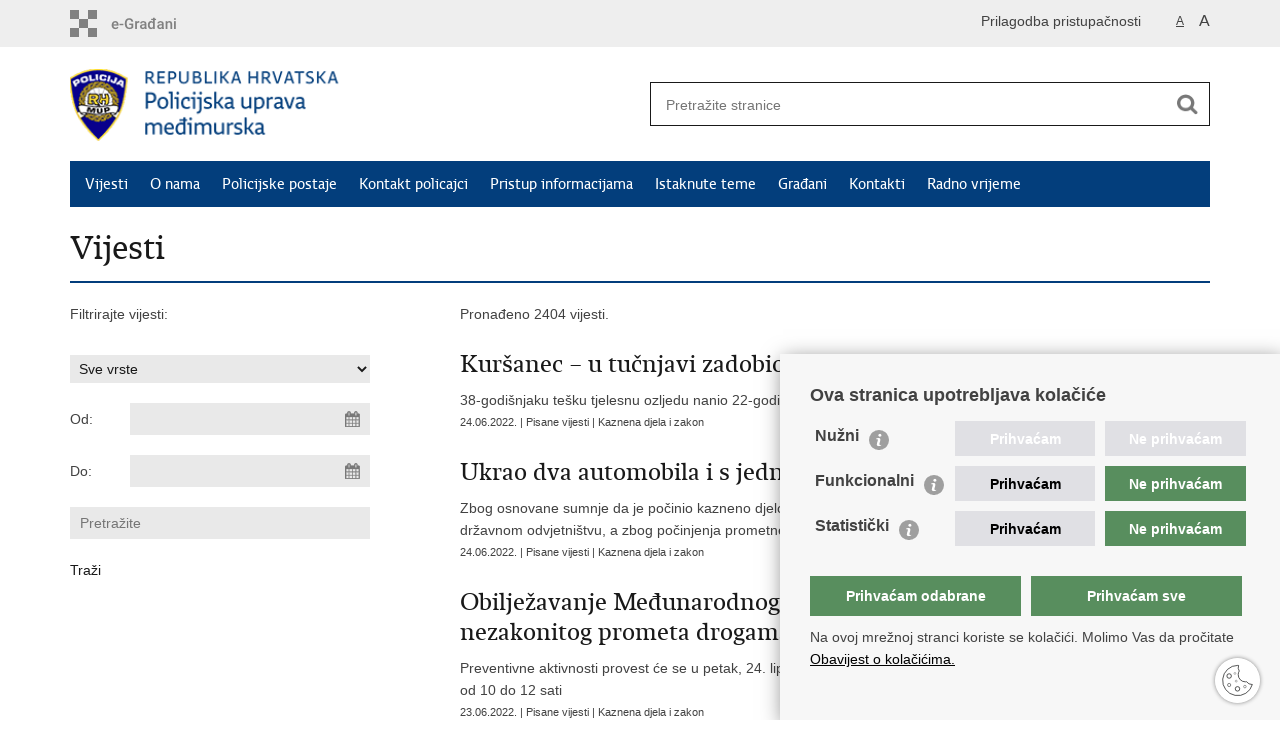

--- FILE ---
content_type: text/html; charset=utf-8
request_url: https://medjimurska-policija.gov.hr/vijesti/8?trazi=1&tip=&tip2=&tema=24&datumod=&datumdo=&pojam=&page=131
body_size: 6457
content:

<!DOCTYPE html>
<!--[if lt IE 7]>      <html class="no-js lt-ie9 lt-ie8 lt-ie7"> <![endif]-->
<!--[if IE 7]>         <html class="no-js lt-ie9 lt-ie8"> <![endif]-->
<!--[if IE 8]>         <html class="no-js lt-ie9"> <![endif]-->
<!--[if gt IE 8]><!--> <html class="no-js"> <!--<![endif]-->
    <head>
        <meta charset="utf-8" />
        <title>Policijska uprava međimurska - Vijesti</title>
        <meta name="keywords" content="" />
        
		<meta name="description" content="Policijska uprava međimurska savjetuje vozače da u&nbsp;zimskim uvjetima voze oprezno te da poštuju prometne propise. Upravljanje vozilima pod takvim uvjetima je otežano pa se vozačima preporuča dodatni oprez kod upravljanja vozilom jer se tada povećava i opasnost od prometnih nesreća. " />
		
        <meta name="viewport" content="width=device-width, initial-scale=1.0, maximum-scale=1.0, minimum-scale=1.0, user-scalable=no" />
		<link rel="shortcut icon" type="image/x-icon" href="/favicons/favicon_vlada.ico" />
        

        <link rel="stylesheet" href="/Content/gd-cookie.css" media="all">
        <script src="/Scripts/gd-cookie.js"></script>
		
		<meta property="og:title" content="Vijesti" />
		<meta property="og:type" content="website" />
		<meta property="og:site_name" content="medjimurska-policija.gov.hr.policija.hr"/>
		<meta name="twitter:card" content="summary" />
		<meta name="twitter:site" content="@VladaRH" />
		<meta name="twitter:title" content="Vijesti" />
		
		<meta property="og:description" content="Policijska uprava međimurska savjetuje vozače da u&nbsp;zimskim uvjetima voze oprezno te da poštuju prometne propise. Upravljanje vozilima pod takvim uvjetima je otežano pa se vozačima preporuča dodatni oprez kod upravljanja vozilom jer se tada povećava i opasnost od prometnih nesreća. " />
		<meta name="twitter:description" content="Policijska uprava međimurska savjetuje vozače da u&nbsp;zimskim uvjetima voze oprezno te da poštuju prometne propise. Upravljanje vozilima pod takvim uvjetima je otežano pa se vozačima preporuča dodatni oprez kod upravljanja vozilom jer se tada povećava i opasnost od prometnih nesreća. " />
		
	    <meta property="og:image" content="https://medjimurska-policija.gov.hr.policija.hr/img/govhr_logo.png" />	
	    <meta name="twitter:image" content="https://medjimurska-policija.gov.hr.policija.hr/img/govhr_logo.png" />
	    
		 <script>
        	var prefix='/';
        </script>
        
		<link rel="stylesheet" href="/css/normalize.css" />
		<link rel="stylesheet" href="/css/bootstrap.min.css" />
        <link rel="stylesheet" href="/css/main.css" />
		<link rel="stylesheet" href="/fonts/fonts.css" />
		<link rel="stylesheet" href="/css/jquery-ui-1.9.2.custom.css" />
        <link rel="stylesheet" href="/css/default.css" />
        <link rel="stylesheet" href="/css/stil_mu.css" /> 
		<link rel="stylesheet" href="/css/refineslide.css" />
		<link rel="stylesheet" href="/fancybox/jquery.fancybox-1.3.4.css" />
		<link rel="stylesheet" href="/player/mediaelementplayer.min.css" />
		
        
        <script>
        var lng="";
        </script>
        
        
        <script src="/js/modernizr-2.6.2-respond-1.1.0.min.js"></script>
		<script src="/js/jquery-1.8.2.min.js"></script>
		<script src="/js/jquery.cookie.js"></script>
		<script src="/js/jquery.easing.1.3.js"></script> 
		<script src="/js/jquery-ui-1.9.2.custom.js"></script>
		<script src="/js/jquery.refineslide.js"></script>
        <script src="/js/fluidvids.js"></script>
		<script src="/fancybox/jquery.mousewheel-3.0.4.pack.js"></script>
        <script src="/fancybox/jquery.fancybox-1.3.4.pack.js"></script>
        <script src="/player/mediaelement-and-player.min.js"></script>
        <script src="/js/script.js"></script>
		
        <!-- Global site tag (gtag.js) - Google Analytics -->
		<script async src="https://www.googletagmanager.com/gtag/js?id=UA-133739623-19"></script>
		<script>
  		window.dataLayer = window.dataLayer || [];
  		function gtag(){dataLayer.push(arguments);}
  		gtag('js', new Date());

  		gtag('config', 'UA-133739623-19');
		</script>

    </head>
    <body>
    	<div id="skiptocontent">
			<a href="#content" class="element-invisible element-focusable">Preskoči na glavni sadržaj</a>
		</div>
		
    	
		<header>
			<div class="head_nav">
				<div class="center">
					<a href="https://gov.hr/" class="logoSmall" title="e-Građani"> </a>
                    <ul class="head_social">
                        <li><a target="_blank" href="https://www.facebook.com/wwwvladahr" class="fb_icon" title="Facebook Vlade RH"> </a></li>
                        <li><a target="_blank" href="https://twitter.com/VladaRH" class="tw_icon" title="Twitter Vlade RH"> </a></li>
                        <li><a target="_blank" href="https://www.youtube.com/user/wwwvladahr" class="yt_icon" title="Youtube kanal Vlade RH"> </a></li>
                    </ul>
                    <div class="lang_select">
                        <select name="">
                            <option value="">Odaberite jezik</option>
                            <option value="">Hrvatski</option>
                            <option value="">English</option>
                        </select>
                    </div>
                    
                     <ul class="textSize">
                    	
                        <li class="txt_size_1"><a href="?big=0" class="active" title="Najmanja veličina teksta" tabindex="-1000">A</a></li>
                        <li class="txt_size_3"><a href="?big=1" title="Najveća veličina teksta" tabindex="-1000">A</a></li>
                        
                    </ul>
                    <ul class="impaired">
                    	
                    		<li><a href="?impaired=1" title="Prilagodba pristupačnosti" tabindex="-1000">Prilagodba pristupačnosti</a></li>
                    	
                       
                    </ul>
				</div>
				<div class="clear"></div>
			</div>
			<div class="center">
				<div class="logo_search_content">
					<a href="/" class="logo" title="Naslovnica"></a>
					<div class="topnav_icon"><a href="javascript:;" id="show_menu" title="Izbornik">&nbsp;</a></div> 
					<div class="search">
						<form action="/rezultati-pretrazivanja/49" method="GET" role="search">
						<input type="search" name="pojam" id="pojam" class="search_input" placeholder="Pretražite stranice" aria-label="Unesite pojam za pretraživanje" /><input type="submit" class="search_btn" value=" " id="btnPretrazi" aria-label="Pokreni pretraživanje"/>
						</form>
					</div>
				</div>
				<nav class="topnav" role="navigation" aria-label="glavna navigacija" id="menu">
					<div class="close" id="hide_menu"> </div>
					<ul>
                        <li><a class='active' href='/vijesti/8'>Vijesti</a></li><li><a  href='/o-nama/9'>O nama</a></li><li><a  href='/policijske-postaje-17883/17883'>Policijske postaje</a></li><li><a  href='/kontakt-policajci-17884/17884'>Kontakt policajci</a></li><li><a  href='/pristup-informacijama/16'>Pristup informacijama</a></li><li><a  href='/istaknute-teme/11'>Istaknute teme</a></li><li><a  href='/gradjani/17986'>Građani</a></li><li><a  href='/kontakti/18759'>Kontakti</a></li><li><a  href='/radno-vrijeme-24858/24858'>Radno vrijeme</a></li>
					</ul>
					<div class="clear"></div>
				</nav>
			</div>
			<div class="clear"></div>
		</header>
		
		<div class="center">
		
			<div class="content" id="content" tabindex="-1" role="main">		
			
				<h1>Vijesti</h1>
                
                <div class="article_content">
                
                    <div class="col_left">
                    	Filtrirajte vijesti:
                    	
                        
                    	
                        <div class="news_filter">
                        	<form action="" method="get" id="formavijesti">
                        		<input type="hidden" name="page" value="1" id="page" />
                        		<input type="hidden" name="tag" value="-1" id="tag" />
                        		
		                            <select name="tip" onchange="prikazitip(this.value)">
		                            	<option value="">Sve vrste</option>
		                            <option value="100" >Pisane vijesti</option>
									<option value="101" >Priopćenja</option>
									<option value="102" >Najave</option>
									<option value="103" >Vijesti u brojkama</option>
									</select>

		                            
		                        
	                          <div class="news_filter_date">Od: <input aria-label="Unesite datum početka pretraživanja" autocomplete="off" id="iDatumOd" name="Datumod" class="datepicker" type="text" value="" /></div>
	                            <div class="news_filter_date">Do: <input aria-label="Unesite datum kraja pretraživanja" autocomplete="off" id="iDatumDo" name="Datumdo" class="datepicker" type="text" value=""  /></div>
	                            <div class="news_filter_term"><input aria-label="Unesite pojam za pretraživanje" class="search_input" id="pojam2" type="search" placeholder="Pretražite" name="pojam" value=""></div>
								
								<input type="submit" value="Traži" class="news_filter_btn">
							
	                        </form>
	                            <div class="clear"> </div>
                        </div>	

                    </div>
                    
                    <div class="article_left">
                    
                        <div class="page_content">
                        	
                            Pronađeno 2404 vijesti.<br/><div class='news_item'><a href='/vijesti/kursanec-u-tucnjavi-zadobio-tesku-tjelesnu-ozljedu/22336'><span class='h3'>Kuršanec – u tučnjavi zadobio tešku tjelesnu ozljedu</span></a>38-godišnjaku tešku tjelesnu ozljedu nanio 22-godišnjak <span class='date'>24.06.2022. | Pisane vijesti | Kaznena djela i zakon</span></div><div class='news_item'><a href='/vijesti/ukrao-dva-automobila-i-s-jednim-od-njih-pocinio-prometnu-nesrecu/22335'><span class='h3'>Ukrao dva automobila i s jednim od njih počinio prometnu nesreću </span></a>Zbog osnovane sumnje da je počinio kazneno djelo protiv 31-godišnjaka podnijeta je kaznena prijava nadležnom državnom odvjetništvu, a zbog počinjenja prometne nesreće pokrenut je prekršajni postupak <span class='date'>24.06.2022. | Pisane vijesti | Kaznena djela i zakon</span></div><div class='news_item'><a href='/vijesti/obiljezavanje-medjunarodnog-dana-borbe-protiv-zlouporabe-droga-i-nezakonitog-prometa-drogama/22334'><span class='h3'>Obilježavanje Međunarodnog dana borbe protiv zlouporabe droga i nezakonitog prometa drogama</span></a>Preventivne aktivnosti provest će se u petak, 24. lipnja 2022. godine u centru Piškorovca (kod autobusnog stajališta) od 10 do 12 sati <span class='date'>23.06.2022. | Pisane vijesti | Kaznena djela i zakon</span></div><div class='news_item'><a href='/vijesti/nedelisce-tesko-ozlijedio-66-godisnjaka/22333'><span class='h3'>Nedelišće – teško ozlijedio 66-godišnjaka   </span></a>U obiteljskoj kući 26-godišnjak fizički nasrnuo na 66-godišnjaka <span class='date'>23.06.2022. | Pisane vijesti | Kaznena djela i zakon</span></div><div class='news_item'><a href='/vijesti/cakovec-iz-stalka-za-bicikle-ukraden-bicikl/22332'><span class='h3'>Čakovec – iz stalka za bicikle ukraden bicikl</span></a>Samozaštitnim ponašanjem u značajnoj mjeri će se smanjiti mogućnost krađe bicikla <span class='date'>23.06.2022. | Pisane vijesti | Kaznena djela i zakon</span></div><div class='news_item'><a href='/vijesti/u-cakovcu-s-obiteljske-kuce-ukradeni-bakreni-oluci/22327'><span class='h3'>U Čakovcu s obiteljske kuće ukradeni bakreni oluci</span></a>Nepoznati je počinitelj s obiteljske kuće u Ulici ZAVNOH-a, demontirao i potom ukrao bakrene oluke, vlasništvo 80-godišnjaka <span class='date'>21.06.2022. | Pisane vijesti | Kaznena djela i zakon</span></div><div class='news_item'><a href='/vijesti/zbog-pokusaja-ubojstva-uhicen-40-godisnjak/22324'><span class='h3'>Zbog pokušaja ubojstva uhićen 40-godišnjak</span></a>U obiteljskoj kući u Kuršancu 40-godišnjak teško je ozlijedio 41-godišnjaka tako što mu je hladnim oružjem zadao ubodnu ranu u predjelu trbuha <span class='date'>20.06.2022. | Pisane vijesti | Kaznena djela i zakon</span></div><div class='news_item'><a href='/vijesti/teske-kradje-i-kradje-tijekom-proteklog-vikenda-22323/22323'><span class='h3'>Teške krađe i krađe tijekom proteklog vikenda</span></a>Tijekom proteklog vikenda na području Policijske uprave međimurske evidentirana je jedna krađa i dvije teške krađe <span class='date'>20.06.2022. | Pisane vijesti | Kaznena djela i zakon</span></div><div class='news_item'><a href='/vijesti/mladic-22-osumnjicen-za-kazneno-djelo-lazne-uzbune/22319'><span class='h3'>Mladić (22) osumnjičen za kazneno djelo lažne uzbune</span></a>Dolaskom hitne medicinske pomoći na mjesto događaja pacijent nije pronađen te je utvrđeno da je osumnjičeni lažno obavijestio hitnu medicinsku pomoć kako je njegovom ocu potrebna nužna i hitna medicinska pomoć <span class='date'>17.06.2022. | Pisane vijesti | Kaznena djela i zakon</span></div><div class='news_item'><a href='/vijesti/na-ribnjaku-kod-selnice-pocinjeno-razbojnistvo/22318'><span class='h3'>Na ribnjaku kod Selnice počinjeno razbojništvo</span></a>Dvojica nepoznatih muškaraca zaprijetila su 70-godišnjaku da će ga istući te mu potom ukrali novčanik u kojem se nalazio novac i osobni dokumenti <span class='date'>15.06.2022. | Pisane vijesti | Kaznena djela i zakon</span></div><div class='news_page_nav'><a href='/vijesti/8?trazi=1&tip=&tip2=&tema=24&datumod=&datumdo=&pojam=&amp;page=1'>&laquo;&laquo;</a>
<a href='/vijesti/8?trazi=1&tip=&tip2=&tema=24&datumod=&datumdo=&pojam=&amp;page=130'>&laquo; Prethodna</a>
<a href='/vijesti/8?trazi=1&tip=&tip2=&tema=24&datumod=&datumdo=&pojam=&amp;page=126' >126</a>
<a href='/vijesti/8?trazi=1&tip=&tip2=&tema=24&datumod=&datumdo=&pojam=&amp;page=127' >127</a>
<a href='/vijesti/8?trazi=1&tip=&tip2=&tema=24&datumod=&datumdo=&pojam=&amp;page=128' >128</a>
<a href='/vijesti/8?trazi=1&tip=&tip2=&tema=24&datumod=&datumdo=&pojam=&amp;page=129' >129</a>
<a href='/vijesti/8?trazi=1&tip=&tip2=&tema=24&datumod=&datumdo=&pojam=&amp;page=130' >130</a>
<a href='/vijesti/8?trazi=1&tip=&tip2=&tema=24&datumod=&datumdo=&pojam=&amp;page=131'  class='active'>131</a>
<a href='/vijesti/8?trazi=1&tip=&tip2=&tema=24&datumod=&datumdo=&pojam=&amp;page=132' >132</a>
<a href='/vijesti/8?trazi=1&tip=&tip2=&tema=24&datumod=&datumdo=&pojam=&amp;page=133' >133</a>
<a href='/vijesti/8?trazi=1&tip=&tip2=&tema=24&datumod=&datumdo=&pojam=&amp;page=134' >134</a>
<a href='/vijesti/8?trazi=1&tip=&tip2=&tema=24&datumod=&datumdo=&pojam=&amp;page=135' >135</a>
<a href='/vijesti/8?trazi=1&tip=&tip2=&tema=24&datumod=&datumdo=&pojam=&amp;page=132'>Sljedeća &raquo;</a>
<a href='/vijesti/8?trazi=1&tip=&tip2=&tema=24&datumod=&datumdo=&pojam=&amp;page=241'>&raquo;&raquo;</a>
</div>
                            
                            
                           
                        </div>
                        
                    </div>
                
				</div>
			</div>
				
			<div class="clear"> </div> 
							
		</div>	
		
		

		<footer class="footer">

			<div class="center">
				<div class='footer_col1'><h2>e-Građani</h2><nav><ul>
    <li><a href="https://pretinac.gov.hr/KorisnickiPretinac/eGradani.html" target="_blank">e-Građani</a></li>
    <li><a href="https://savjetovanja.gov.hr/" target="_blank">e-Savjetovanja</a></li>
    <li><a href="https://data.gov.hr/" target="_blank">Portal otvorenih podataka RH</a></li>
    <li><a href="https://izvoz.gov.hr/" target="_blank">Izvozni portal</a></li>
   
</ul></nav></div><div class='footer_col2'><h2>Pristup informacijama</h2><nav><ul>
	<li><a href="https://mup.gov.hr/pristup-informacijama-16/sluzbenik-za-informiranje/pravo-na-pristup-informacijama/147920" target="_blank">Pravo na pristup informacijama</a></li>
	<li><a href="https://mup.gov.hr/pristup-informacijama-16/savjetovanje-sa-zainteresiranom-javnoscu-221/221">Savjetovanje</a></li>
	<li><a href="https://mup.gov.hr/zastita-osobnih-podataka/222">Zaštita osobnih podataka</a></li>
	<li><a href="https://mup.gov.hr/pristup-informacijama/zaposljavanje-i-skolovanje/zaposljavanje/224">Zapošljavanje</a></li>
	<li><a href="https://mup.gov.hr/pristup-informacijama-16/zaposljavanje-i-skolovanje/skolovanje/288776">Školovanje</a></li>
</ul>
</nav></div><div class='footer_col3'><h2>Važne poveznice</h2><nav><ul>
	<li><a href="https://mup.gov.hr/" target="_blank">Ministarstvo unutarnjih poslova</a></li>
	<li><a href="https://mup.gov.hr/o-nama-9/korisne-poveznice/sindikati-282096/282096">Sindikati</a></li>
	<li><a href="https://mup.gov.hr/o-nama-9/korisne-poveznice/udruge-282002/282002">Udruge</a></li>
	<li><a href="http://www.dzmup.hr/" target="_blank">Dom zdravlja MUP-a</a></li>
	<li><a href="https://policijska-akademija.gov.hr/" target="_blank">Policijska akademija</a></li>
	<li><a href="https://muzej-policije.gov.hr/" target="_blank">Muzej policije</a></li>
	<li><a href="https://zaklada-policijske-solidarnosti.gov.hr/" target="_blank">Zaklada policijske solidarnosti</a></li>
	<li><a href="https://forenzika.gov.hr/" target="_blank">Centar za forenzična ispitivanja, istraživanja i vještačenja &quot;Ivan Vučetić&quot;</a></li>
	<li><a href="https://policija.gov.hr/policijske-uprave/104" target="_blank">Policijske uprave</a></li>
</ul>
</nav></div>
			</div>

			<div class="clear"></div>

		</footer>
        

        <footer class="footer_gov">
		
			<div class="center">
			
				<div class="footer_vrh">
					<a href="javascript:;" onClick="$('html, body').animate({ scrollTop: 0 }, 'slow');">Povratak na vrh</a>
				</div>
			
				<div class="footer_cp">
					Copyright &copy; 2026 Policijska uprava međimurska. <a href="/uvjeti-koristenja/76">Uvjeti korištenja</a>.&nbsp;<a href="/izjava-o-pristupacnosti/20917">Izjava o pristupačnosti</a>.
				</div>
				
				<div class="footer_col4">
					<nav>
						<ul>
						<!--<li><a target="_blank" href="https://hr-hr.facebook.com/pages/Ministarstvo-Unutarnjih-Poslova-MUP/216620815073208" title="Facebook"><span class="fb_icon"></span></a></li>-->
						<li><a target="_blank" href="https://twitter.com/mup_rh" title="Twitter"><span class="tw_icon"></span></a></li>
						<li><a target="_blank" href="https://www.youtube.com/user/muptv192" title="YouTube"><span class="yt_icon"></span></a></li>
						<li><a target="_blank" href="https://www.flickr.com/photos/144890974@N03/" title="Flickr"><span class="fc_icon"></span></a></li>
						<!--<li><a target="_blank" href="https://www.instagram.com/mup_rh/" title="Instagram"><span class="in_icon"></span></a></li>-->
                        <li><a target="_blank" href="https://www.linkedin.com/company/muprh" title="Linkedin"><span class="li_icon"></span></a></li>
						</ul> 
					</nav>
				</div>
				
			</div>
			
			<div class="clear"></div>
			
		</footer>	
		
    </body>
</html>


--- FILE ---
content_type: text/css
request_url: https://medjimurska-policija.gov.hr/css/stil_mu.css
body_size: 570
content:
nav.topnav, nav[role=navigation] {
	background: #033e7c;
}

nav.topnav ul li a {
	color: #FFF;
}

.article_info, .article_prev_next {
    border-color: #033e7c;
}

.page_content li, .more_themes_box li, .news_container li {
	background: url(../img/bull.gif) no-repeat 0 5px;
}

.istaknuto li {
    background: url(../img/bull.gif) no-repeat 0 10px;
}

.menuLeft li.active a {
	color: #033e7c;
}

 
@media only screen and (min-width: 320px) {
	
	.logo_search_content .logo {
		background: url(../img/mu_logo@2x.png) no-repeat; 
		background-size: auto 55px;
	}
	
	.page_content li, .more_themes_box li {
		background: url(../img/bull.gif) no-repeat 0 6px;
		background-size: 10px 10px;
	}

    .page_content ol li {
		background: none;
	}

} 


@media only screen and (min-width: 760px) {

	.page_content li, .more_themes_box li {
		background: url(../img/bull.gif) no-repeat 0 5px;
	}

}
 

@media only screen and (min-width: 980px) {
	
	.logo_search_content .logo {
		background: url(../img/mu_logo.png) no-repeat; 
		background-size: auto 72px;
	}

}  


@media only screen and (max-width: 980px) {
	
	#banner_RH{
		display:none;
	}


}  
